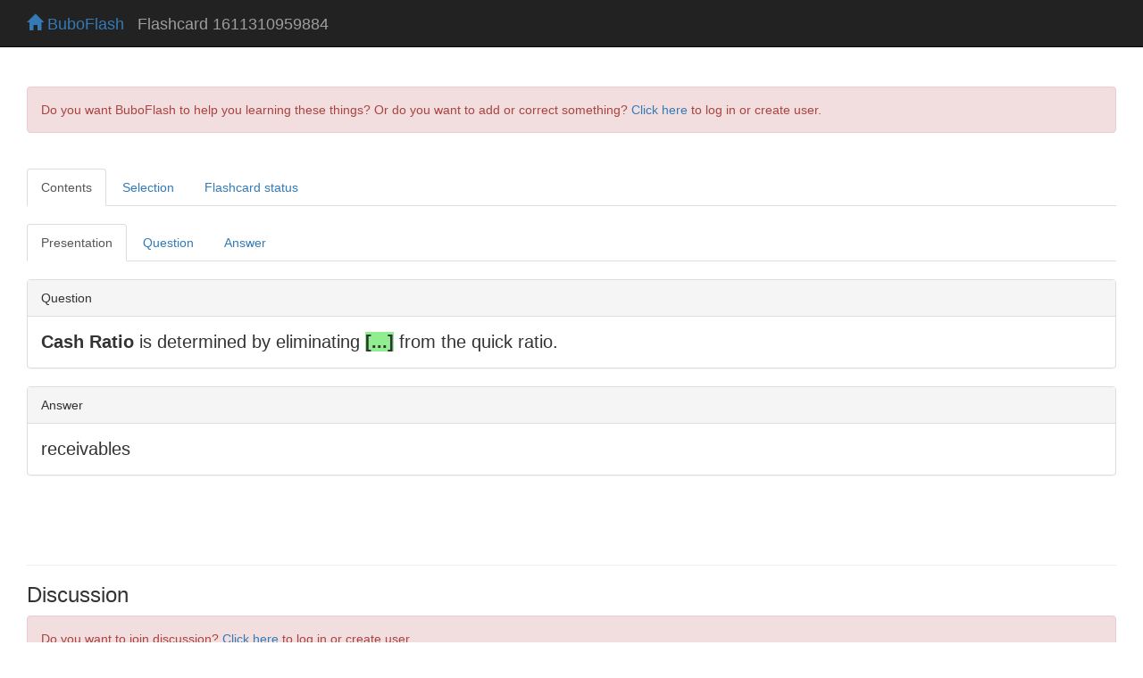

--- FILE ---
content_type: text/html; charset=UTF-8
request_url: https://buboflash.eu/bubo5/show-dao2?d=1611310959884
body_size: 7285
content:
<!DOCTYPE HTML>
<html dir="auto">

    <head>
        <meta charset="UTF-8"/>

        
        <meta content="IE=edge,chrome=1" http-equiv="X-UA-Compatible"/>
        <meta content="MQfBVHqvNs8Cu3oYjmqp7YWyyvCm0px0fj2oitwflWM" name="google-site-verification"/>

        <meta content="no-cache, no-store, must-revalidate" http-equiv="Cache-Control"/>
        <meta content="no-cache" http-equiv="Pragma"/>
        <meta content="0" http-equiv="Expires"/>

        <title>BuboFlash - helps with learning</title>

        <script>
            var staticFilesVersion = '3977642171';
        </script>

        
        <script>
          function bubo_maybeReload() {
                if (typeof window.performance.getEntriesByType != "undefined" &&
                    Array.isArray(window.performance.getEntriesByType("navigation"))) {
                    let hasBackForward = false;
                    let hasReload = false;
                    for (var i = 0; i < window.performance.getEntriesByType("navigation").length; i++) {
                        let navType = window.performance.getEntriesByType("navigation")[i].type;
                        if (navType === "back_forward") {
                            hasBackForward = true;
                        } else if (navType === "reload") {
                            hasReload = true;
                        }
                    }
                    if (hasBackForward && !hasReload) {
                        window.location.reload();
                    }
                } else if (/* deprecated interface */
                    typeof window.performance != "undefined" &&
                    typeof window.performance.navigation != "undefined") {
                    if (window.performance.navigation.type === 2) {
                        window.location.reload();
                    }
                }
            };
            bubo_maybeReload();
        </script>

        <script type="text/javascript" src="/static3977642171/app/jquery/jquery-3.6.0.min.js"></script><script type="text/javascript" src="/static3977642171/app/jquery-ui-1.13.2.custom/jquery-ui.js"></script><link href="/static3977642171/app/jquery-ui-1.13.2.custom/jquery-ui.css" media="screen, projection" rel="stylesheet" type="text/css"/>

        <script type="text/javascript" src="/static3977642171/app/jquery-waitforimages-2019.01.19/jquery.waitforimages.min.js"></script>

        
        <script type="text/javascript" src="/static3977642171/app/jscroll-master-2019.01.19/jquery.jscroll.min.js"></script>

        
        <script src="/static3977642171/app/jquery-ba-throttle-debounce-2019.01.19/jquery.ba-throttle-debounce.min.js"></script>

        
        <link href="/static3977642171/app/bootstrap-3.3.7-dist/css/bootstrap.min.css" rel="stylesheet"/>
        <script src="/static3977642171/app/bootstrap-3.3.7-dist/js/bootstrap.min.js"></script>

        <link href="/static3977642171/app/fontawesome-free-6.4.2-web/css/fontawesome.css" rel="stylesheet"/>
        <link href="/static3977642171/app/fontawesome-free-6.4.2-web/css/brands.css" rel="stylesheet"/>
        <link href="/static3977642171/app/fontawesome-free-6.4.2-web/css/solid.css" rel="stylesheet"/>

        <link href="/static3977642171/app/font-awesome-animation-2019.01.19/dist/font-awesome-animation.min.css" rel="stylesheet"/>

        
        <script src="/static3977642171/app/jQuery.equalHeights-master-2019.01.19/jquery.equalheights.min.js"></script>

        <script type="text/javascript" src="/static3977642171/app/blockui-2.70.0-2019.01.19/jquery.blockUI.js"></script>

        <script type="text/javascript" src="/static3977642171/app/spinner-2015.12.05/spin.min.js"></script>
        <script type="text/javascript" src="/static3977642171/app/spinner-2015.12.05/jquery.spin.js"></script>


        <script type="text/javascript" src="/static3977642171/app/ckeditor_4.14.0_2020.06.13/ckeditor.js"></script>

        <link href="/static3977642171/app/highlight.js-9.13.1/styles/default.css" rel="stylesheet" type="text/css"/>
        <script type="text/javascript" src="/static3977642171/app/highlight.js-9.13.1/highlight.pack.js"></script>

        <link href="/static3977642171/app/codemirror-5.58.1/lib/codemirror.css" rel="stylesheet" type="text/css"/>
        <script>var BUBOCODEMIRRORS = {};</script>
        <script>var BUBODYNAMICFUNCTIONS = {};</script>

        <script type="text/javascript" src="/static3977642171/app/iframe-resizer-master-2019.01.19/js/iframeResizer.min.js"></script>

        
        <link href="/static3977642171/app/css/common.css" rel="stylesheet" type="text/css"/>
        
        <script type="text/javascript" src="/static3977642171/app/js/bubolib.js"></script>
        <script type="text/javascript" src="/static3977642171/app/js/utils.js"></script>
        <script type="text/javascript" src="/static3977642171/app/js/shared-render-unrender-dsl.js"></script>
        <script type="text/javascript" src="/static3977642171/app/js/sound.js"></script>

        <script type="text/javascript" src="/static3977642171/app/MathJax-2.7.5/MathJax.js?config=buboflash-default"></script>
        <script type="text/javascript">
            $( window ).on( "load", function() { renderDslSnippets(); })
        </script>

        <script type="text/javascript" src="/static3977642171/app/jquery.hotkeys-2019.01.19/jquery.hotkeys.js"></script>
        <script>var HOTKEYSBOUNDwhat = true;</script>

        

        

        <style>
            .hljs {background:white}

            .CodeMirror {
                height: auto;
                border: 1px solid #eee;
            }

            *.CodeMirror .readOnly {
                background-color: #cccccc;
            }

            .cm-mustache {color: #0ca;}

            .cloze {
                /* for anki */
                font-weight: bold;
                color: blue;
            }

        </style>

    </head>

<body>

    

    
        

    <div class="navbar navbar-inverse navbar-fixed-top" id="toplevel-navbar">
        <div class="container-fluid">
            <div class="container-fluid">
                <div class="navbar-header">
                    <button class="navbar-toggle" data-toggle="collapse" type="button" data-target="#bs-example-navbar-collapse-1">
                        <span class="sr-only">Toggle navigation</span>
                        <span class="icon-bar"></span>
                        <span class="icon-bar"></span>
                        <span class="icon-bar"></span>
                    </button>
                    <span class="navbar-brand" id="navbar-home-link">
                        <a href="/bubo5/homepage">
                            <span class="glyphicon glyphicon-home"></span>
                            BuboFlash
                        </a>
                    </span>
                    <span class="navbar-brand" id="page-header-placeholder" style="margin-top:0.09em;color:#9d9d9d;"></span>
                </div>
            </div>
        </div>
    </div>


    

    <div id="wrap">

        <div class="container-fluid">
            <div class="container-fluid">

                

                

                
                    <br/><br/>
                    <div class="bg-danger alert alert-danger">
                        Do you want BuboFlash to help you learning these things? Or do you want to add or correct something? <a href="/bubo5/show-dao2?d=1611310959884&amp;force-login=T">Click here</a> to log in or create user.
                    </div>
                

                <div id="byfwfkwwtsqbgywmpsqksogsytlzvxnd"><div id="show-dao2-before-content"><script>$('#page-header-placeholder').text(' Flashcard 1611310959884');</script></div><br/><ul class="nav nav-tabs"><li class="active"><a class="hrhlpzbbsocecndvlmsxqpmsmmfhvhmu" data-toggle="tab" data-target="#fojomzonhwrnyqyncigmstmnvzhiijcn">Contents</a></li><li><a class="hrhlpzbbsocecndvlmsxqpmsmmfhvhmu" data-toggle="tab" data-target="#chdbovjlitmntmussbxzeocbavycapwx">Selection</a></li><li><a class="hrhlpzbbsocecndvlmsxqpmsmmfhvhmu" data-toggle="tab" data-target="#mechkgcbvxbeqktcqmgapdqujltkqhgo">Flashcard status</a></li></ul><br/><div class="tab-content"><div class="tab-pane active" id="fojomzonhwrnyqyncigmstmnvzhiijcn"><ul class="nav nav-tabs"><li class="active"><a id="tzasffflaeiporaombnjapmasvseojeu" data-toggle="tab" data-target="#sstcqsgttdozuikatygnwgglzqmrizqz">Presentation</a></li><li class=""><a id="eywinfxohhrfogsqvbaeqrbtgbhtdivh" data-toggle="tab" data-target="#nrtosyduolrprsdxsyayeequjpwodqpl">Question</a></li><script>$('#eywinfxohhrfogsqvbaeqrbtgbhtdivh').on('shown.bs.tab', function () {
    for (var iframeId = null, _js_arrvar31 = ['iframe-nrtosyduolrprsdxsyayeequjpwodqpl'], _js_idx30 = 0; _js_idx30 < _js_arrvar31.length; _js_idx30 += 1) {
        iframeId = _js_arrvar31[_js_idx30];
        $('#' + iframeId)[0].contentWindow.postMessage('messageRenderImmediately', '*');
    };
    for (var doliststarI21 = null, _js_arrvar29 = [], _js_idx28 = 0; _js_idx28 < _js_arrvar29.length; _js_idx28 += 1) {
        doliststarI21 = _js_arrvar29[_js_idx28];
        var codeMirrorId = doliststarI21[0];
        var mime = doliststarI21[1];
        var readonlywhat = doliststarI21[2];
        createCodeMirrorJs(codeMirrorId, mime, readonlywhat);
    };
    var doliststarI21 = null;
    __PS_MV_REG = [];
    return null;
});</script><li class=""><a id="zypgslufppsnkgaeomiizixczknqextg" data-toggle="tab" data-target="#hlmxelbkvbvygkukatwfoxbzdbnteyfg">Answer</a></li><script>$('#zypgslufppsnkgaeomiizixczknqextg').on('shown.bs.tab', function () {
    for (var iframeId = null, _js_arrvar31 = ['iframe-hlmxelbkvbvygkukatwfoxbzdbnteyfg'], _js_idx30 = 0; _js_idx30 < _js_arrvar31.length; _js_idx30 += 1) {
        iframeId = _js_arrvar31[_js_idx30];
        $('#' + iframeId)[0].contentWindow.postMessage('messageRenderImmediately', '*');
    };
    for (var doliststarI21 = null, _js_arrvar29 = [], _js_idx28 = 0; _js_idx28 < _js_arrvar29.length; _js_idx28 += 1) {
        doliststarI21 = _js_arrvar29[_js_idx28];
        var codeMirrorId = doliststarI21[0];
        var mime = doliststarI21[1];
        var readonlywhat = doliststarI21[2];
        createCodeMirrorJs(codeMirrorId, mime, readonlywhat);
    };
    var doliststarI21 = null;
    __PS_MV_REG = [];
    return null;
});</script></ul><div class="tab-content"><div class="tab-pane active" id="sstcqsgttdozuikatygnwgglzqmrizqz"><br/><div id="zeauwufcbibfzlqsbtkcsmqeqwipabtr"><div>
    

    

    

    
	<div class="panel">
	    <div class="panel-heading">Question</div>
	    <div class="panel-body" style="font-size:1.4em;" dir="auto"><html><head></head><body><b><span><span>Cash Ratio</span></span></b><span><span> is</span><span> determined by eliminating </span></span> <span style="background-color:lightgreen"><b>[...]</b></span> <span><span> from the quick ratio.</span></span></body></html></div>
	</div>
    

    

    
	<div class="panel">
	    <div class="panel-heading">Answer</div>
	    <div class="panel-body" style="font-size:1.4em;" dir="auto">
		<html><head></head><body><span><span>receivables</span></span></body></html>
	    </div>
	</div>
    
</div>
</div><script>$(function () {
    __PS_MV_REG = [];
    return $('#zeauwufcbibfzlqsbtkcsmqeqwipabtr').remove();
});</script><iframe id="iframe-sstcqsgttdozuikatygnwgglzqmrizqz" style="height:10px;width:100%;display:block;border:none" srcdoc="&lt;html dir=&quot;auto&quot;&gt;&lt;head&gt;&lt;script&gt;var staticFilesVersion = '3977642171';&lt;/script&gt;&lt;script type=&quot;text/javascript&quot; src=&quot;/static3977642171/app/jquery/jquery-3.6.0.min.js&quot;&gt;&lt;/script&gt;
                &lt;link href=&quot;/static3977642171/app/bootstrap-3.3.7-dist/css/bootstrap.min.css&quot; rel=&quot;stylesheet&quot;/&gt;
                &lt;script src=&quot;/static3977642171/app/bootstrap-3.3.7-dist/js/bootstrap.min.js&quot;&gt;&lt;/script&gt;

                &lt;link href=&quot;/static3977642171/app/fontawesome-free-6.4.2-web/css/fontawesome.css&quot; rel=&quot;stylesheet&quot;/&gt;
                &lt;link href=&quot;/static3977642171/app/fontawesome-free-6.4.2-web/css/brands.css&quot; rel=&quot;stylesheet&quot;/&gt;
                &lt;link href=&quot;/static3977642171/app/fontawesome-free-6.4.2-web/css/solid.css&quot; rel=&quot;stylesheet&quot;/&gt;

                &lt;link href='/static3977642171/app/css/common-iframe.css' rel='stylesheet' type='text/css'/&gt;

                &lt;link href=&quot;/static3977642171/app/highlight.js-9.13.1/styles/default.css&quot; rel=&quot;stylesheet&quot; type=&quot;text/css&quot;/&gt;
                &lt;style&gt;.hljs {background:white} &lt;/style&gt;
                &lt;script type=&quot;text/javascript&quot; src=&quot;/static3977642171/app/highlight.js-9.13.1/highlight.pack.js&quot;&gt;&lt;/script&gt;

                &lt;!-- equalHeights --&gt;
                &lt;script src=&quot;/static3977642171/app/jQuery.equalHeights-master-2019.01.19/jquery.equalheights.min.js&quot;&gt;&lt;/script&gt;
                &lt;script type=&quot;text/javascript&quot; src=&quot;/static3977642171/app/js/shared-render-unrender-dsl.js&quot;&gt;&lt;/script&gt;&lt;style&gt;  div {
      font-family:&quot;Helvetica Neue&quot;,Helvetica,Arial,sans-serif;
  }
  .panel {
      background-color: #fff;
      border: 1px solid #ddd;
      border-radius: 4px;
      -webkit-box-shadow: 0 1px 1px rgba(0, 0, 0, 0.05);
      box-shadow: 0 1px 1px rgba(0, 0, 0, 0.05);
      margin-bottom: 20px;
  }
  .panel-body {
      padding: 15px;
  }
  .panel-heading {
      padding: 10px 15px;
      border-bottom: 1px solid #ddd;
      border-top-right-radius: 3px;
      border-top-left-radius: 3px;
      color: #333333;
      background-color: #f5f5f5;
  }
  img {
    border: 0
  }
  img .img-responsive {
    width: 100%;
    max-width: 100%;
    height: auto;
  }&lt;/style&gt;&lt;script src=&quot;/static3977642171/app/iframe-resizer-master-2019.01.19/js/iframeResizer.contentWindow.min.js&quot;&gt;&lt;/script&gt;&lt;/head&gt;&lt;body&gt;&lt;script type=&quot;text/javascript&quot; src=&quot;/static3977642171/app/MathJax-2.7.5/MathJax.js?config=buboflash-default&quot;&gt;&lt;/script&gt;&lt;div&gt;
    

    

    

    
	&lt;div class=&quot;panel&quot;&gt;
	    &lt;div class=&quot;panel-heading&quot;&gt;Question&lt;/div&gt;
	    &lt;div class=&quot;panel-body&quot; style=&quot;font-size:1.4em;&quot; dir=&quot;auto&quot;&gt;&lt;html&gt;&lt;head&gt;&lt;/head&gt;&lt;body&gt;&lt;b&gt;&lt;span&gt;&lt;span&gt;Cash Ratio&lt;/span&gt;&lt;/span&gt;&lt;/b&gt;&lt;span&gt;&lt;span&gt; is&lt;/span&gt;&lt;span&gt; determined by eliminating &lt;/span&gt;&lt;/span&gt; &lt;span style=&quot;background-color:lightgreen&quot;&gt;&lt;b&gt;[...]&lt;/b&gt;&lt;/span&gt; &lt;span&gt;&lt;span&gt; from the quick ratio.&lt;/span&gt;&lt;/span&gt;&lt;/body&gt;&lt;/html&gt;&lt;/div&gt;
	&lt;/div&gt;
    

    

    
	&lt;div class=&quot;panel&quot;&gt;
	    &lt;div class=&quot;panel-heading&quot;&gt;Answer&lt;/div&gt;
	    &lt;div class=&quot;panel-body&quot; style=&quot;font-size:1.4em;&quot; dir=&quot;auto&quot;&gt;
		&lt;html&gt;&lt;head&gt;&lt;/head&gt;&lt;body&gt;&lt;span&gt;&lt;span&gt;receivables&lt;/span&gt;&lt;/span&gt;&lt;/body&gt;&lt;/html&gt;
	    &lt;/div&gt;
	&lt;/div&gt;
    
&lt;/div&gt;
&lt;br/&gt;&lt;br/&gt;&lt;script&gt;&lt;/script&gt;&lt;script&gt;renderDslSnippets();&lt;/script&gt;&lt;/body&gt;&lt;/html&gt;"></iframe></div><div class="tab-pane" id="nrtosyduolrprsdxsyayeequjpwodqpl"><br/><div id="oqowmxjmmmizmcingzxhedvvegttohog"><div>
    

    

    

    
	<div class="panel">
	    <div class="panel-heading">Question</div>
	    <div class="panel-body" style="font-size:1.4em;" dir="auto"><html><head></head><body><b><span><span>Cash Ratio</span></span></b><span><span> is</span><span> determined by eliminating </span></span> <span style="background-color:lightgreen"><b>[...]</b></span> <span><span> from the quick ratio.</span></span></body></html></div>
	</div>
    


    
	<div class="panel">
	    <div class="panel-heading">Answer</div>
	    <div class="panel-body" style="font-size:1.4em;" dir="auto">
		<span style="font-size:4em">?</span>
	    </div>
	</div>
    
</div>
</div><script>$(function () {
    __PS_MV_REG = [];
    return $('#oqowmxjmmmizmcingzxhedvvegttohog').remove();
});</script><iframe id="iframe-nrtosyduolrprsdxsyayeequjpwodqpl" style="height:10px;width:100%;display:block;border:none" srcdoc="&lt;html dir=&quot;auto&quot;&gt;&lt;head&gt;&lt;script&gt;var staticFilesVersion = '3977642171';&lt;/script&gt;&lt;script type=&quot;text/javascript&quot; src=&quot;/static3977642171/app/jquery/jquery-3.6.0.min.js&quot;&gt;&lt;/script&gt;
                &lt;link href=&quot;/static3977642171/app/bootstrap-3.3.7-dist/css/bootstrap.min.css&quot; rel=&quot;stylesheet&quot;/&gt;
                &lt;script src=&quot;/static3977642171/app/bootstrap-3.3.7-dist/js/bootstrap.min.js&quot;&gt;&lt;/script&gt;

                &lt;link href=&quot;/static3977642171/app/fontawesome-free-6.4.2-web/css/fontawesome.css&quot; rel=&quot;stylesheet&quot;/&gt;
                &lt;link href=&quot;/static3977642171/app/fontawesome-free-6.4.2-web/css/brands.css&quot; rel=&quot;stylesheet&quot;/&gt;
                &lt;link href=&quot;/static3977642171/app/fontawesome-free-6.4.2-web/css/solid.css&quot; rel=&quot;stylesheet&quot;/&gt;

                &lt;link href='/static3977642171/app/css/common-iframe.css' rel='stylesheet' type='text/css'/&gt;

                &lt;link href=&quot;/static3977642171/app/highlight.js-9.13.1/styles/default.css&quot; rel=&quot;stylesheet&quot; type=&quot;text/css&quot;/&gt;
                &lt;style&gt;.hljs {background:white} &lt;/style&gt;
                &lt;script type=&quot;text/javascript&quot; src=&quot;/static3977642171/app/highlight.js-9.13.1/highlight.pack.js&quot;&gt;&lt;/script&gt;

                &lt;!-- equalHeights --&gt;
                &lt;script src=&quot;/static3977642171/app/jQuery.equalHeights-master-2019.01.19/jquery.equalheights.min.js&quot;&gt;&lt;/script&gt;
                &lt;script type=&quot;text/javascript&quot; src=&quot;/static3977642171/app/js/shared-render-unrender-dsl.js&quot;&gt;&lt;/script&gt;&lt;style&gt;  div {
      font-family:&quot;Helvetica Neue&quot;,Helvetica,Arial,sans-serif;
  }
  .panel {
      background-color: #fff;
      border: 1px solid #ddd;
      border-radius: 4px;
      -webkit-box-shadow: 0 1px 1px rgba(0, 0, 0, 0.05);
      box-shadow: 0 1px 1px rgba(0, 0, 0, 0.05);
      margin-bottom: 20px;
  }
  .panel-body {
      padding: 15px;
  }
  .panel-heading {
      padding: 10px 15px;
      border-bottom: 1px solid #ddd;
      border-top-right-radius: 3px;
      border-top-left-radius: 3px;
      color: #333333;
      background-color: #f5f5f5;
  }
  img {
    border: 0
  }
  img .img-responsive {
    width: 100%;
    max-width: 100%;
    height: auto;
  }&lt;/style&gt;&lt;script src=&quot;/static3977642171/app/iframe-resizer-master-2019.01.19/js/iframeResizer.contentWindow.min.js&quot;&gt;&lt;/script&gt;&lt;/head&gt;&lt;body&gt;&lt;script type=&quot;text/javascript&quot; src=&quot;/static3977642171/app/MathJax-2.7.5/MathJax.js?config=buboflash-default&quot;&gt;&lt;/script&gt;&lt;div&gt;
    

    

    

    
	&lt;div class=&quot;panel&quot;&gt;
	    &lt;div class=&quot;panel-heading&quot;&gt;Question&lt;/div&gt;
	    &lt;div class=&quot;panel-body&quot; style=&quot;font-size:1.4em;&quot; dir=&quot;auto&quot;&gt;&lt;html&gt;&lt;head&gt;&lt;/head&gt;&lt;body&gt;&lt;b&gt;&lt;span&gt;&lt;span&gt;Cash Ratio&lt;/span&gt;&lt;/span&gt;&lt;/b&gt;&lt;span&gt;&lt;span&gt; is&lt;/span&gt;&lt;span&gt; determined by eliminating &lt;/span&gt;&lt;/span&gt; &lt;span style=&quot;background-color:lightgreen&quot;&gt;&lt;b&gt;[...]&lt;/b&gt;&lt;/span&gt; &lt;span&gt;&lt;span&gt; from the quick ratio.&lt;/span&gt;&lt;/span&gt;&lt;/body&gt;&lt;/html&gt;&lt;/div&gt;
	&lt;/div&gt;
    


    
	&lt;div class=&quot;panel&quot;&gt;
	    &lt;div class=&quot;panel-heading&quot;&gt;Answer&lt;/div&gt;
	    &lt;div class=&quot;panel-body&quot; style=&quot;font-size:1.4em;&quot; dir=&quot;auto&quot;&gt;
		&lt;span style=&quot;font-size:4em&quot;&gt;?&lt;/span&gt;
	    &lt;/div&gt;
	&lt;/div&gt;
    
&lt;/div&gt;
&lt;br/&gt;&lt;br/&gt;&lt;script&gt;&lt;/script&gt;&lt;script&gt;
                                window.addEventListener('message', function(e) {if (e.data=='messageRenderImmediately') {renderDslSnippets();}}, false);
                                &lt;/script&gt;&lt;/body&gt;&lt;/html&gt;"></iframe></div><div class="tab-pane" id="hlmxelbkvbvygkukatwfoxbzdbnteyfg"><br/><div id="tzwzlgihraucaielefrubmwfxuptlduz"><div>
    

    

    
	<div class="panel">
	    <div class="panel-heading">Question</div>
	    <div class="panel-body" style="font-size:1.4em;" dir="auto"><html><head></head><body><b><span><span>Cash Ratio</span></span></b><span><span> is</span><span> determined by eliminating </span></span> <span style="background-color:lightgreen"><b>[...]</b></span> <span><span> from the quick ratio.</span></span></body></html></div>
	</div>
    

    

    
	<div class="panel">
	    <div class="panel-heading">Answer</div>
	    <div class="panel-body" style="font-size:1.4em;" dir="auto">
		<html><head></head><body><span><span>receivables</span></span></body></html>
	    </div>
	</div>
    
</div>
</div><script>$(function () {
    __PS_MV_REG = [];
    return $('#tzwzlgihraucaielefrubmwfxuptlduz').remove();
});</script><iframe id="iframe-hlmxelbkvbvygkukatwfoxbzdbnteyfg" style="height:10px;width:100%;display:block;border:none" srcdoc="&lt;html dir=&quot;auto&quot;&gt;&lt;head&gt;&lt;script&gt;var staticFilesVersion = '3977642171';&lt;/script&gt;&lt;script type=&quot;text/javascript&quot; src=&quot;/static3977642171/app/jquery/jquery-3.6.0.min.js&quot;&gt;&lt;/script&gt;
                &lt;link href=&quot;/static3977642171/app/bootstrap-3.3.7-dist/css/bootstrap.min.css&quot; rel=&quot;stylesheet&quot;/&gt;
                &lt;script src=&quot;/static3977642171/app/bootstrap-3.3.7-dist/js/bootstrap.min.js&quot;&gt;&lt;/script&gt;

                &lt;link href=&quot;/static3977642171/app/fontawesome-free-6.4.2-web/css/fontawesome.css&quot; rel=&quot;stylesheet&quot;/&gt;
                &lt;link href=&quot;/static3977642171/app/fontawesome-free-6.4.2-web/css/brands.css&quot; rel=&quot;stylesheet&quot;/&gt;
                &lt;link href=&quot;/static3977642171/app/fontawesome-free-6.4.2-web/css/solid.css&quot; rel=&quot;stylesheet&quot;/&gt;

                &lt;link href='/static3977642171/app/css/common-iframe.css' rel='stylesheet' type='text/css'/&gt;

                &lt;link href=&quot;/static3977642171/app/highlight.js-9.13.1/styles/default.css&quot; rel=&quot;stylesheet&quot; type=&quot;text/css&quot;/&gt;
                &lt;style&gt;.hljs {background:white} &lt;/style&gt;
                &lt;script type=&quot;text/javascript&quot; src=&quot;/static3977642171/app/highlight.js-9.13.1/highlight.pack.js&quot;&gt;&lt;/script&gt;

                &lt;!-- equalHeights --&gt;
                &lt;script src=&quot;/static3977642171/app/jQuery.equalHeights-master-2019.01.19/jquery.equalheights.min.js&quot;&gt;&lt;/script&gt;
                &lt;script type=&quot;text/javascript&quot; src=&quot;/static3977642171/app/js/shared-render-unrender-dsl.js&quot;&gt;&lt;/script&gt;&lt;style&gt;  div {
      font-family:&quot;Helvetica Neue&quot;,Helvetica,Arial,sans-serif;
  }
  .panel {
      background-color: #fff;
      border: 1px solid #ddd;
      border-radius: 4px;
      -webkit-box-shadow: 0 1px 1px rgba(0, 0, 0, 0.05);
      box-shadow: 0 1px 1px rgba(0, 0, 0, 0.05);
      margin-bottom: 20px;
  }
  .panel-body {
      padding: 15px;
  }
  .panel-heading {
      padding: 10px 15px;
      border-bottom: 1px solid #ddd;
      border-top-right-radius: 3px;
      border-top-left-radius: 3px;
      color: #333333;
      background-color: #f5f5f5;
  }
  img {
    border: 0
  }
  img .img-responsive {
    width: 100%;
    max-width: 100%;
    height: auto;
  }&lt;/style&gt;&lt;script src=&quot;/static3977642171/app/iframe-resizer-master-2019.01.19/js/iframeResizer.contentWindow.min.js&quot;&gt;&lt;/script&gt;&lt;/head&gt;&lt;body&gt;&lt;script type=&quot;text/javascript&quot; src=&quot;/static3977642171/app/MathJax-2.7.5/MathJax.js?config=buboflash-default&quot;&gt;&lt;/script&gt;&lt;div&gt;
    

    

    
	&lt;div class=&quot;panel&quot;&gt;
	    &lt;div class=&quot;panel-heading&quot;&gt;Question&lt;/div&gt;
	    &lt;div class=&quot;panel-body&quot; style=&quot;font-size:1.4em;&quot; dir=&quot;auto&quot;&gt;&lt;html&gt;&lt;head&gt;&lt;/head&gt;&lt;body&gt;&lt;b&gt;&lt;span&gt;&lt;span&gt;Cash Ratio&lt;/span&gt;&lt;/span&gt;&lt;/b&gt;&lt;span&gt;&lt;span&gt; is&lt;/span&gt;&lt;span&gt; determined by eliminating &lt;/span&gt;&lt;/span&gt; &lt;span style=&quot;background-color:lightgreen&quot;&gt;&lt;b&gt;[...]&lt;/b&gt;&lt;/span&gt; &lt;span&gt;&lt;span&gt; from the quick ratio.&lt;/span&gt;&lt;/span&gt;&lt;/body&gt;&lt;/html&gt;&lt;/div&gt;
	&lt;/div&gt;
    

    

    
	&lt;div class=&quot;panel&quot;&gt;
	    &lt;div class=&quot;panel-heading&quot;&gt;Answer&lt;/div&gt;
	    &lt;div class=&quot;panel-body&quot; style=&quot;font-size:1.4em;&quot; dir=&quot;auto&quot;&gt;
		&lt;html&gt;&lt;head&gt;&lt;/head&gt;&lt;body&gt;&lt;span&gt;&lt;span&gt;receivables&lt;/span&gt;&lt;/span&gt;&lt;/body&gt;&lt;/html&gt;
	    &lt;/div&gt;
	&lt;/div&gt;
    
&lt;/div&gt;
&lt;br/&gt;&lt;br/&gt;&lt;script&gt;&lt;/script&gt;&lt;script&gt;
                                window.addEventListener('message', function(e) {if (e.data=='messageRenderImmediately') {renderDslSnippets();}}, false);
                                &lt;/script&gt;&lt;/body&gt;&lt;/html&gt;"></iframe></div></div></div><div class="tab-pane" id="chdbovjlitmntmussbxzeocbavycapwx">If you want to change selection, open document below and click on &quot;Move attachment&quot;<div><br/><a title=" Subject 5. Uses and Analysis of the Balance Sheet" href="/bubo5/show-dao2?d=1611273473292#annotation-thingy-1611310959884"><b> Subject 5. Uses and Analysis of the Balance Sheet</b></a><br/><small>ory and pre-paid expenses, from the current ratio. If inventory is not moving, the quick ratio is a better indicator of cash and near-cash items that will be available to meet current obligations.
	   

	

	   
	 &lt;span&gt;<span data-bubo-id="temp-selection" class="bubo-highlighter bubo-highlighter-yellow">Cash Ratio is the most conservative liquidity ratio, determined by eliminating receivables from the quick ratio.</span><span> As with the elimination of inventory in the quick ratio, there is no guarantee that the receivables will be collected.
	   

	

	   
	 

 Solvenc</span></small></div></div><script type="text/javascript" src="/static3977642171/app/period_picker.6.1.8.pro/moment.min.js"></script><script type="text/javascript" src="/static3977642171/app/period_picker.6.1.8.pro/jquery.mousewheel.min.js"></script><script type="text/javascript" src="/static3977642171/app/period_picker.6.1.8.pro/build/jquery.timepicker.min.js"></script><link href="/static3977642171/app/period_picker.6.1.8.pro/build/jquery.timepicker.min.css" rel="stylesheet" type="text/css"/><div id="dialog-repetition-editor" style="display:none;" title="BuboFlash"></div><script>function onGmtLocalChange() {
    blockGuiWaitSpin('mechkgcbvxbeqktcqmgapdqujltkqhgo');
    __PS_MV_REG = [];
    return $.post('/bubo5/update-show-flashcard-details-gmt-or-local', { 'gmt-or-local' : $('#gmt-or-local').val() }, function () {
        $.post('/bubo5/render-flashcard-status-div', { 'qa-flashcard-series-id' : 1611310959884 }, function (htmlResponse) {
            unblockGuiWaitSpin('mechkgcbvxbeqktcqmgapdqujltkqhgo');
            $('#mechkgcbvxbeqktcqmgapdqujltkqhgo').html(htmlResponse);
            __PS_MV_REG = [];
            return undefined;
        });
        return undefined;
    }, undefined);
};
function getDateTimeFromRepetitionEditorAsEpoch(gmtOrLocal, formId) {
    var date = ps_parseDate($('#created-on-' + gmtOrLocal + '-date-' + formId).val());
    var time = ps_parseTime($('#created-on-' + gmtOrLocal + '-time-' + formId).val());
    __PS_MV_REG = [];
    return typeof date !== 'undefined' && date !== undefined && date !== null && typeof time !== 'undefined' && time !== undefined && time !== null ? Date.UTC(date.getUTCFullYear(), date.getUTCMonth(), date.getUTCDate(), time.getUTCHours(), time.getUTCMinutes(), time.getUTCSeconds()) : null;
};
function inRepetitionEditorslashenableSave(formId) {
    __PS_MV_REG = [];
    return getDateTimeFromRepetitionEditorAsEpoch('gmt', formId) && getDateTimeFromRepetitionEditorAsEpoch('local', formId) ? $('#save-' + formId).removeAttr('disabled') : $('#save-' + formId).attr('disabled', true);
};
function onDatetimeChangeInRepetitionEditor(sourceGmtOrLocal, formId) {
    var sourceDatetimeAsEpoch = getDateTimeFromRepetitionEditorAsEpoch(sourceGmtOrLocal, formId);
    if (sourceDatetimeAsEpoch || sourceDatetimeAsEpoch == 0) {
        var destinationGmtOrLocal = sourceGmtOrLocal === 'gmt' ? 'local' : 'gmt';
        var timezoneOffsetHrs = 3600000 * (sourceGmtOrLocal === 'gmt' ? 1 : -1) * parseInt($('#timezone-' + formId).val());
        var destinationDatetime = new Date(timezoneOffsetHrs + sourceDatetimeAsEpoch);
        $('#created-on-' + destinationGmtOrLocal + '-date-' + formId).datepicker('setDate', ps_formatDate(destinationDatetime));
        $('#created-on-' + destinationGmtOrLocal + '-time-' + formId).TimePickerAlone('setValue', ps_formatTime(destinationDatetime));
    };
    inRepetitionEditorslashenableSave(formId);
    __PS_MV_REG = [];
    return undefined;
};
function onClickToEditRepetition(id, showRequestedRepetitionDayP) {
    $('#dialog-repetition-editor').append('<div id=\'repetition-' + id + '\'>');
    $('body').append('<div class=\"ui-widget-overlay ui-front\" id=\"overlay-for-blocking\" style=\"\"></div>');
    __PS_MV_REG = [];
    return $.post('/bubo5/show-repetition', { 'repetition-id' : id,
                                              'qa-flashcard-series-id' : '1611310959884',
                                              'show-requested-repetition-day-p' : showRequestedRepetitionDayP
                                            }, function (htmlResponse) {
        $('#repetition-' + id).html(htmlResponse);
        $('#dialog-repetition-editor').dialog({ autoOpen : false,
                                                closeOnEscape : false,
                                                modal : false,
                                                maxWidth : '85%',
                                                maxHeight : $(window).height() - 95,
                                                width : 'auto',
                                                height : 'auto',
                                                open : function () {
            $('#repetition-row-' + id).css('background-color', '#dff0d8');
            __PS_MV_REG = [];
            return undefined;
        },
                                                close : function () {
            $('#overlay-for-blocking').remove();
            $('#repetition-' + id).remove();
            __PS_MV_REG = [];
            return $.post('/bubo5/render-flashcard-status-div', { 'qa-flashcard-series-id' : '1611310959884' }, function (htmlResponse) {
                unblockGuiWaitSpin('mechkgcbvxbeqktcqmgapdqujltkqhgo');
                $('#mechkgcbvxbeqktcqmgapdqujltkqhgo').html(htmlResponse);
                __PS_MV_REG = [];
                return undefined;
            });
        }
                                              });
        hackAddCrossCloseToDialogs();
        $('#dialog-repetition-editor').dialog('open');
        __PS_MV_REG = [];
        return undefined;
    });
};
function onClickToRemoveRepetition(id) {
    __PS_MV_REG = [];
    return showYesNoDialog('Remove confirm', 'Are you sure you want to remove this repetition?', 'Remove', 'Don\'t remove', function () {
        blockGuiWaitSpin('mechkgcbvxbeqktcqmgapdqujltkqhgo');
        $.post('/bubo5/remove-repetition', { 'repetition-id' : id, 'qa-flashcard-series-id' : '1611310959884' }, function () {
            $.post('/bubo5/render-flashcard-status-div', { 'qa-flashcard-series-id' : '1611310959884' }, function (htmlResponse) {
                unblockGuiWaitSpin('mechkgcbvxbeqktcqmgapdqujltkqhgo');
                $('#mechkgcbvxbeqktcqmgapdqujltkqhgo').html(htmlResponse);
                __PS_MV_REG = [];
                return undefined;
            });
            return undefined;
        }, undefined);
        __PS_MV_REG = [];
        return undefined;
    });
};</script><div class="tab-pane" id="mechkgcbvxbeqktcqmgapdqujltkqhgo"><br/><h4>Summary</h4><small><table class="table table-bordered table-condensed table-hover table-responsive small" style="border:0"><tr><th>status</th><td>not learned</td><td style="border-top:0;border-bottom:0"></td><th>measured difficulty</th><td>37% [default]</td><td style="border-top:0;border-bottom:0"></td><th>last interval [days]</th><td><nobr>&nbsp;&nbsp;&nbsp;&nbsp;&nbsp;&nbsp;&nbsp;&nbsp;&nbsp;&nbsp;&nbsp;&nbsp;&nbsp;&nbsp;&nbsp;</nobr></td></tr><tr><th>repetition number in this series</th><td>0</td><td style="border-top:0;border-bottom:0"></td><th>memorised on</th><td><nobr>&nbsp;&nbsp;&nbsp;&nbsp;&nbsp;&nbsp;&nbsp;&nbsp;&nbsp;&nbsp;&nbsp;&nbsp;&nbsp;&nbsp;&nbsp;</nobr></td><td style="border-top:0;border-bottom:0"></td><th>scheduled repetition</th><td><nobr>&nbsp;&nbsp;&nbsp;&nbsp;&nbsp;&nbsp;&nbsp;&nbsp;&nbsp;&nbsp;&nbsp;&nbsp;&nbsp;&nbsp;&nbsp;</nobr></td></tr><tr><th>scheduled repetition interval</th><td><nobr>&nbsp;&nbsp;&nbsp;&nbsp;&nbsp;&nbsp;&nbsp;&nbsp;&nbsp;&nbsp;&nbsp;&nbsp;&nbsp;&nbsp;&nbsp;</nobr></td><td style="border-top:0;border-bottom:0"></td><th>last repetition or drill</th><td></td><td style="border-top:0;border-bottom:0"></td><td></td><td></td></tr></table></small><br/><h4>Details</h4>No repetitions<button class="btn btn-default btn-xs" id="btn-add-new-event-manually">Add new event manually</button><script></script></div></div></div>

                
    
        <br/>
        <hr/>
        <h3>Discussion</h3>
        
        
            <div class="bg-danger alert alert-danger">
                Do you want to join discussion? <a href="/bubo5/show-dao2?d=1611310959884&amp;force-login=T">Click here</a> to log in or create user.
            </div>
        
        
    


            </div>

        </div>
    </div>

    <script>
        $(function () {
            var offset = addBodyPaddingTop();
            installCustomAnchorScroll(offset);
        });
    </script>


</body></html>

--- FILE ---
content_type: text/css; charset=utf-8
request_url: https://buboflash.eu/static3977642171/app/css/common-iframe.css
body_size: 922
content:

/* highlighter for iframe */

.bubo-highlighter-yellow {
    background-color: rgba(255, 255, 0, 0.5) !important;
}
.bubo-highlighter-magenta {
    background-color: #FF50FF !important;
}
.bubo-highlighter-cyan {
    background-color: #00FFFF !important;
}
.bubo-highlighter-lightred {
    background-color: #FFA0A0 !important;
}
.bubo-highlighter-green {
    background-color: rgba(0, 255, 0, 0.5) !important;
}


/* TODO - move to custom users' resources */
@font-face {
    font-family: 'KFGQPC Uthmanic Script HAFS';
    src: url('/static1/app/fonts/arabicfonts.net/KFGQPC%20Uthmanic%20Script%20HAFS%20Regular.otf');
}

@font-face {
    font-family: ScheherazadeRW;
    src: url('/static1/app/fonts/software.sil.org/Scheherazade-2.100/web/Scheherazade-Regular.woff');
}
@font-face {
    font-family: ScheherazadeBW;
    src: url('/static1/app/fonts/software.sil.org/Scheherazade-2.100/web/Scheherazade-Bold.woff');
}


--- FILE ---
content_type: text/javascript; charset=utf-8
request_url: https://buboflash.eu/static3977642171/app/period_picker.6.1.8.pro/build/jquery.timepicker.min.js
body_size: 12961
content:
/**
 * @preserve jQuery PeriodPicker plugin v6.1.8
 * @homepage http://xdsoft.net/jqplugins/periodpicker/
 * @copyright (c) 2018 xdsoft.net Chupurnov Valeriy
 * @license PRO http://xdsoft.net/jqplugins/periodpicker/license/
 */
!function(a,b,c){"use strict";function d(c){var d=new Date,e=0,f=this;return f.onChange=[],f.validate=function(){c.minTime&&(c.minTime instanceof Date||(c.minTime=f.parse(c.minTime)),f.isValid(c.minTime)?(c.minTime=f.cloneTime(c.minTime),d<c.minTime&&(d=f.cloneTime(c.minTime))):c.minTime=!1),c.maxTime&&(c.maxTime instanceof Date||(c.maxTime=f.parse(c.maxTime)),f.isValid(c.maxTime)?(c.maxTime=f.cloneTime(c.maxTime),d>c.maxTime&&(d=f.cloneTime(c.maxTime))):c.maxTime=!1)},f.cloneTime=function(a){var b=new Date;return b.setHours(a.getHours()),b.setMinutes(a.getMinutes()),b.setSeconds(a.getSeconds()),b},f.isValid=function(a){return"[object Date]"===Object.prototype.toString.call(a)&&!isNaN(a.getTime())},f.hours12Format=function(){var a=d.getHours();return 0===a?12:a>0&&a<13?a:a>12&&a<=23?a-12:void 0},f.to12Format=function(a){return 12!==a||e?e&&a<12?a+12:a:0},f.change=function(b){var c;if(f.onChange.length)for(c=0;c<f.onChange.length;c+=1)a.isFunction(f.onChange[c])&&f.onChange[c].call(f,f.get(),d,b)},f.index=function(a,b){var g,h=d.getTime();if(void 0!==b&&null!==b){switch(b=parseInt(b,10),a){case 1:d.setMinutes(b);break;case 2:d.setSeconds(b);break;case 3:g=d.getHours(),e=b,g<12&&b?d.setHours(g+12):g>=12&&!b&&d.setHours(g-12);break;default:d.setHours(c.twelveHoursFormat?f.to12Format(b):b)}e=f.index(3),f.validate(),h!==d.getTime()&&f.change()}switch(a){case 1:return d.getMinutes();case 2:return d.getSeconds();case 3:return e=d.getHours()>=12?1:0;default:return c.twelveHoursFormat?f.hours12Format():d.getHours()}},f.parse=function(a){return void 0!==b.moment?moment(a,c.inputFormat).toDate():Date.parse(a)},f.set=function(a,b){var c=d.getTime(),e=f.isValid(a)?f.cloneTime(a):f.parse(a);f.isValid(e)&&(d=e,c!==d.getTime()&&(f.validate(),f.change(b)))},f.get=function(){return void 0!==b.moment?moment(d).format(c.inputFormat):String(d)},f.getTime=function(){return d.getTime()},f}function e(b,d,e){var f=this;f.box=e||c.body,f.options=d,f.startinput=a(b),f.uniqueid=g,g+=1,f.init()}function f(d,e){var f=this;f.uniqueid=g,g+=1,f.options=e,f.startinput=a(d),f.picker=a('<div class="periodpicker_timepicker_dialog"></div>'),f.startinput.TimePicker(e,f.picker),f.options.inline?(f.picker.addClass("periodpicker_timepicker_inline"),f.startinput.after(f.picker).hide(),f.startinput.TimePicker("regenerate")):(a(c.body).append(f.picker),f.startinput.on("focus.xdsoft"+f.uniqueid,function(){f.show()}),a(b).on("mousedown.xdsoft"+f.uniqueid,function(){f.hide()}))}var g=1;e.prototype.getRealOffset=function(a){var b=this.getIndex(a);return this.indexes[a].indexOf(b)!==-1?this.indexes[a].indexOf(b)*this.itemHeight():0},e.prototype.getIndex=function(a){return Math.floor(this.currentime.index(a)/this.options.steps[a])*this.options.steps[a]},e.prototype.height=function(){return this.timepicker?parseInt(this.timepicker.get(0).offsetHeight,10):0},e.prototype.itemHeight=function(){return this.items[0][0]?parseInt(this.items[0][0].get(0).offsetHeight,10):22},e.prototype.highlight=function(){var a,b;for(void 0===this.last&&(this.last=[]),a=0;a<this.boxes.length;a+=1)b=this.getIndex(a),void 0!==this.items[a][this.indexes[a].indexOf(b)]&&this.items[a][this.indexes[a].indexOf(b)].addClass("active"),void 0!==this.last[a]&&this.last[a]!==this.indexes[a].indexOf(b)&&void 0!==this.items[a][this.last[a]]&&this.items[a][this.last[a]].removeClass("active"),this.last[a]=this.indexes[a].indexOf(b)},e.prototype.setTime=function(a){var b,c;if(void 0!==a&&a&&a.length)for(c=this.boxes.length-1;c>=0;c-=1)this.currentime.index(c,a[c]);for(c=0;c<this.boxes.length;c+=1)void 0!==this.boxes[c]&&(b=-this.getRealOffset(c)+Math.ceil(this.height()-this.itemHeight())/2,this.boxes[c].css("margin-top",b+"px"));this.highlight()},e.prototype.xy=function(a){var b,c={x:0,y:0};return"touchstart"===a.type||"touchmove"===a.type||"touchend"===a.type||"touchcancel"===a.type?(b=a.originalEvent.touches[0]||a.originalEvent.changedTouches[0],c.x=b.clientX,c.y=b.clientY):"mousedown"!==a.type&&"mouseup"!==a.type&&"mousemove"!==a.type&&"mouseover"!==a.type&&"mouseout"!==a.type&&"mouseenter"!==a.type&&"mouseleave"!==a.type||(c.x=a.clientX,c.y=a.clientY),c},e.prototype.init=function(){var c,e,f,g=this;g.timepicker=a('<div class="periodpicker_timepicker xdsoft_noselect"><div class="periodpicker_timepicker_sliders">'+(g.options.hours?'<div data-index="0" class="periodpicker_hourspicker_box"><div class="periodpicker_hourspicker"></div><input class="periodpicker_key_hooker" readonly="true" type="text"/></div>':"")+(g.options.minutes?'<div data-index="1" class="periodpicker_minutespicker_box"><div class="periodpicker_minutespicker"></div><input class="periodpicker_key_hooker" readonly="true" type="text"/></div>':"")+(g.options.seconds?'<div data-index="2" class="periodpicker_secondspicker_box"><div class="periodpicker_secondspicker"></div><input class="periodpicker_key_hooker" readonly="true" type="text"/></div>':"")+(g.options.ampm?'<div data-index="3" class="periodpicker_ampmpicker_box"><div class="periodpicker_ampmpicker"><div data-value="0" class="periodpicker_0 periodpicker_item">AM</div><div data-value="1" class="periodpicker_1 periodpicker_item">PM</div></div><input class="periodpicker_key_hooker" readonly="true" type="text"/></div>':"")+'</div><div class="periodpicker_timepicker_center"></div></div>'),g.currentime=new d(g.options),g.startinput.length&&g.startinput.val()?g.currentime.set(g.startinput.val()):(g.startinput.val(g.options.defaultTime),g.currentime.set(g.options.defaultTime)),g.options.onChange&&g.currentime.onChange.push(g.options.onChange),g.options.saveOnChange&&g.currentime.onChange.push(function(a,b,c){var d=g.startinput.val();g.startinput.val(a),a===d||c||g.startinput.trigger("change")}),g.boxes={},f=0,g.timepicker.find(".periodpicker_timepicker_sliders>div>div").each(function(){f=Math.max(f,parseInt(a(this).parent().data("index"),10)),g.boxes[parseInt(a(this).parent().data("index"),10)]=a(this)}),g.boxes.length=f+1,g.timepicker.find(".periodpicker_timepicker_sliders>div").addClass("periodpicker_col"+g.timepicker.find(".periodpicker_timepicker_sliders>div>div").length),g.timer2=0,g.timepicker.on("mousewheel",function(a){g.options.mouseWheel&&(a.preventDefault(),a.stopPropagation())}),g.timepicker.find(".periodpicker_timepicker_sliders>div").on("mousewheel",function(b){if(g.options.mouseWheel){var c=a(this),d=[null,null,null,null],e=parseInt(a(this).data("index"),10);c.addClass("draggable"),e<3?d[e]=g.currentime.index(e)+-b.deltaY*(g.options.inverseMouseWheel?-1:1)*g.options.steps[e]:d[e]=g.currentime.index(e)-1,g.setTime(d),clearTimeout(g.timer2),g.timer2=setTimeout(function(){c.removeClass("draggable")},300),b.preventDefault(),b.stopPropagation()}}),g.timepicker.find(".periodpicker_timepicker_sliders").on("click",".periodpicker_item",function(){if(g.options.clickAndSelect){var b=parseInt(a(this).data("value"),10),c=[null,null,null,null],d=parseInt(a(this).parent().parent().data("index"),10);g.iwasdragged||isNaN(b)||(c[d]=b,g.setTime(c))}}),g.timer=0,g.timepicker.find(".periodpicker_timepicker_sliders>div input.periodpicker_key_hooker").on("keydown",function(b){if(g.options.listenKeyPress){var c=[null,null,null,null],d=a(this),e=parseInt(d.parent().data("index"),10),f=!1;switch(b.keyCode){case 38:c[e]=g.currentime.index(e)-g.options.steps[e],g.setTime(c),f=!0;break;case 39:a(this).parent().next().length&&a(this).parent().next().find("input.periodpicker_key_hooker").eq(0).focus(),f=!0;break;case 37:a(this).parent().prev().length&&a(this).parent().prev().find("input.periodpicker_key_hooker").eq(0).focus(),f=!0;break;case 40:c[e]=g.currentime.index(e)+g.options.steps[e],g.setTime(c),f=!0;break;default:/[0-9amp]/i.test(String.fromCharCode(b.keyCode))&&(d.val(d.val()+String.fromCharCode(b.keyCode)),f=!0),clearTimeout(g.timer),g.timer=setTimeout(function(){var a=d.val();d.val(""),3===e&&a.length&&(a="p"===a.toLowerCase().substr(0,1)?1:0),a=parseInt(a,10),isNaN(a)||(c[e]=a,g.setTime(c))},300)}f&&(b.preventDefault(),b.stopImmediatePropagation())}}),g.timepicker.find(".periodpicker_timepicker_sliders>div").on("mousedown.xdsoft touchstart.xdsoft",function(b){g.options.dragAndDrop&&(g.drag=!0,c=[g.xy(b).x,g.xy(b).y],c[4]=parseInt(a(this).data("index"),10),c[3]=g.boxes[c[4]],c[2]=parseInt(c[3].css("margin-top"),10),c[3].find("div").removeClass("active"),c[3].parent().addClass("draggable"),g.iwasdragged=!1,b.preventDefault(),b.stopImmediatePropagation()),a(this).find("input.periodpicker_key_hooker").focus()}),g.iwasdragged=!1,a(b).on("mouseup.xdsoft"+g.uniqueid+" touchend.xdsoft"+g.uniqueid,function(a){g.options.dragAndDrop&&g.drag&&(g.drag=!1,g.setTime(),c[3].parent().removeClass("draggable"),a.stopImmediatePropagation())}).on("mousemove.xdsoft"+g.uniqueid+" touchmove.xdsoft"+g.uniqueid,function(a){if(g.drag&&g.options.dragAndDrop){e=[g.xy(a).x-c[0],g.xy(a).y-c[1]],c[3].css({marginTop:c[2]+e[1]}),e[1]>10&&(g.iwasdragged=!0);var b=-Math.round((-(g.height()-g.itemHeight())/2+c[2]+e[1])/g.itemHeight());b<0&&(b=0),b>=g.items[c[4]].length&&(b=g.items[c[4]].length-1),b=parseInt(g.items[c[4]][b].data("value"),10),g.currentime.index(c[4],b),g.highlight(),a.preventDefault()}}),a(g.box).append(g.timepicker),g.generateTimepicker(),g.setTime()},e.prototype.destroy=function(){var c=this;a(b).off("mouseup.xdsoft"+c.uniqueid+" touchend.xdsoft"+c.uniqueid).off("mousemove.xdsoft"+c.uniqueid+" touchmove.xdsoft"+c.uniqueid),c.timepicker.remove(),delete c.timepicker,delete c.boxes,delete c.currentime},e.prototype.generateTimepicker=function(){var b,c,d=this;for(d.items=[[],[],[],[]],d.indexes=[[],[],[],[0,1]],b=0;b<=2;b+=1)if(void 0!==d.options.parts[b]&&void 0!==d.boxes[b]){if(!d.options.twelveHoursFormat||b>0)for(c=d.options.parts[b][0][0];c<=d.options.parts[b][0][1];c+=d.options.steps[b])d.items[b].push(a('<div data-value="'+c+'" class="periodpicker_'+c+' periodpicker_item">'+(c<10?"0":"")+c+"</div>")),d.indexes[b].push(c);else for(d.items[b].push(a('<div data-value="12" class="periodpicker_12 periodpicker_item">12</div>')),d.indexes[b].push(12),c=1;c<=11;c+=d.options.steps[b])d.items[b].push(a('<div data-value="'+c+'" class="periodpicker_'+c+' periodpicker_item">'+(c<10?"0":"")+c+"</div>")),d.indexes[b].push(c);d.boxes[b].html(d.items[b])}d.boxes[3]&&d.boxes[3].length&&d.boxes[b].find("div").each(function(){d.items[3].push(a(this))})},a.fn.TimePicker=function(b,c,d){var f,g=this;return this.each(function(){var h,i=a(this),j=i.data("timepicker");if(j||"string"!=typeof b)if(j)switch(b){case"stopDrag":j.drag=!1,j.timepicker.find(".draggable").removeClass("draggable"),j.setTime();break;case"regenerate":j.setTime();break;case"destroy":j.destroy();break;case"save":i.val(j.currentime.get());break;case"setValue":j.currentime.set(c,d),j.setTime();break;case"setMin":case"setMax":f=j.currentime.getTime(),j.options["setMin"===b?"minTime":"maxTime"]=c,j.currentime.validate(),j.setTime(),f!==j.currentime.getTime()&&j.currentime.change();break;case"getValue":g=j.currentime.get()}else h=a.extend(!0,{},a.fn.TimePicker.defaultOptions,b),j=new e(this,h,c),i.data("timepicker",j)}),g},a.fn.timepicker=a.fn.TimePicker,a.fn.TimePicker.defaultOptions={clickAndSelect:!0,dragAndDrop:!0,mouseWheel:!0,inverseMouseWheel:!1,listenKeyPress:!0,saveOnChange:!0,onChange:function(){return!0},twelveHoursFormat:!0,inputFormat:"HH:mm:ss",defaultTime:"00:00:00",minTime:!1,maxTime:!1,hours:!0,minutes:!0,seconds:!1,ampm:!0,parts:[[[0,23]],[[0,59]],[[0,59]],[[0,1]]],steps:[1,1,1,1]},f.prototype.destroy=function(){this.startinput.TimePicker("destroy"),this.picker.remove()},f.prototype.hide=function(){if(this.picker.hasClass("visible")){var b=!0;this.options.onHide&&a.isFunction(this.options.onHide)&&(b=!(this.options.onHide.call(this,this.startinput)===!1)),b&&this.picker.removeClass("visible")}},f.prototype.show=function(){if(!this.picker.hasClass("visible")){var c,d,e=this.startinput.offset();c=e.top+this.startinput.outerHeight()-1,d=e.left,c+this.picker.outerHeight()>a(b).height()+a(b).scrollTop()&&(c=e.top-this.picker.outerHeight()-1),c<0&&(c=0),d+this.picker.outerWidth()>a(b).width()&&(d=a(b).width()-this.picker.outerWidth()),this.picker.css({left:d,top:c}),this.picker.addClass("visible"),this.startinput.TimePicker("regenerate")}},a.fn.TimePickerAlone=function(b,c,d){var e=this;return this.each(function(){var e,g=a(this),h=g.data("timepickeralone");if(h)switch(b){case"destroy":h.destroy();break;default:return h.startinput.TimePicker(b,c,d)}else e=a.extend(!0,{},a.fn.TimePicker.defaultOptions,a.fn.TimePickerAlone.defaultOptions,b),h=new f(this,e),g.data("timepickeralone",h)}),e},a.fn.timepickeralone=a.fn.TimePickerAlone,a.fn.TimePickerAlone.defaultOptions={inline:!1,onHide:function(){return!0}}}(jQuery,window,document);